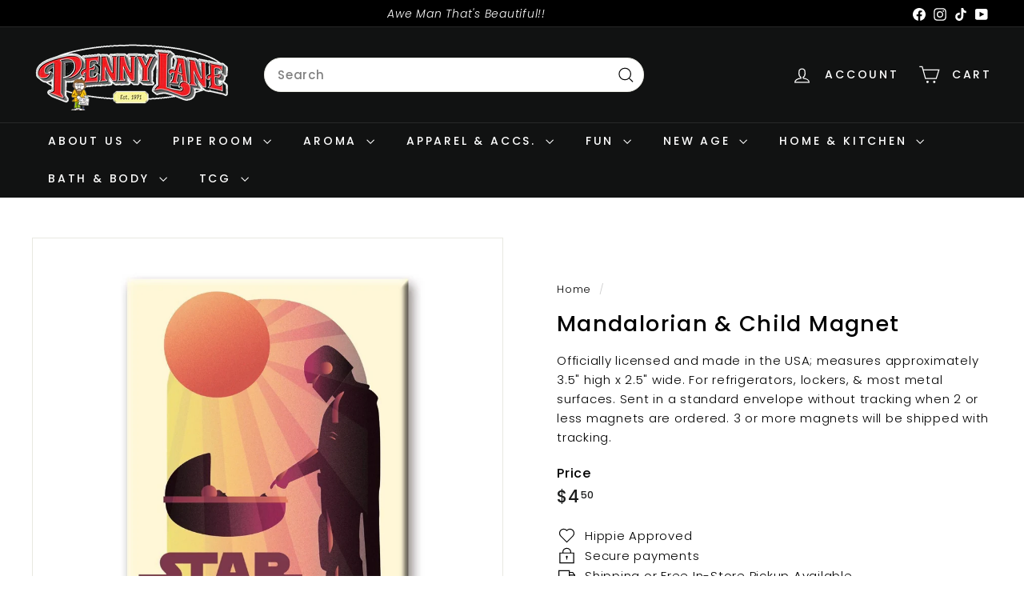

--- FILE ---
content_type: text/html; charset=UTF-8
request_url: https://geolocation-db.com/json/
body_size: 69
content:
{"country_code":"US","country_name":"United States","city":null,"postal":null,"latitude":37.751,"longitude":-97.822,"IPv4":"18.119.112.211","state":null}